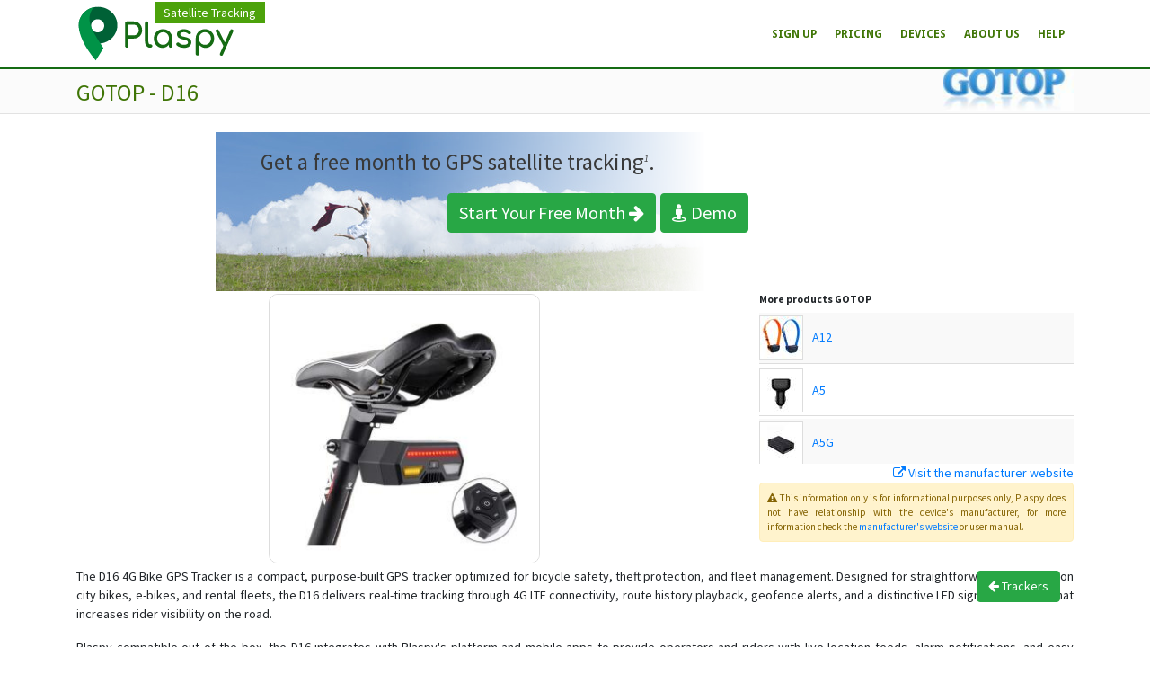

--- FILE ---
content_type: text/html; charset=utf-8
request_url: https://www.plaspy.com/Devices/Trackers/GOTOP/D16
body_size: 14427
content:
<!DOCTYPE html>
<html lang="en">
<head>
        <script>(function(w,d,s,l,i){w[l]=w[l]||[];w[l].push({'gtm.start':new Date().getTime(),event:'gtm.js'});var f=d.getElementsByTagName(s)[0],j=d.createElement(s),dl=l!='dataLayer'?'&l='+l:'';j.async=true;j.src='https://www.googletagmanager.com/gtm.js?id='+i+dl;f.parentNode.insertBefore(j,f);})(window,document,'script','dataLayer','GTM-PNNRS44M');</script>
    <title>GOTOP - D16 - Plaspy</title>
    <meta http-equiv="Content-Type" content="text/html; charset=utf-8" />
    <meta name="viewport" content="width=device-width, initial-scale=1.0" />
    <meta name="author" content="Plaspy" />
        <link rel="apple-touch-icon" sizes="180x180" href="/favicons/apple-touch-icon.png" />
<link rel="icon" href="/favicons/favicon.svg" type="image/svg+xml" />
<link rel="icon" type="image/png" href="/favicons/favicon-32x32.png" sizes="32x32" />
<link rel="icon" type="image/png" href="/favicons/favicon-16x16.png" sizes="16x16" />
    <link rel="manifest" href="/favicons/manifest.json" />
<link rel="mask-icon" href="/favicons/safari-pinned-tab.svg" color="#5bbad5" />
<meta name="theme-color" content="#ffffff" />
    <meta property="og:title" content="GOTOP - D16 - Plaspy, Seguimiento Satelital" />
    <meta property="og:image" content="https://www.plaspy.com/favicons/apple-touch-icon.png" />

    
        <link rel="alternate" href="https://www.plaspy.com/Devices/Trackers/GOTOP/D16?lang=en" hreflang="en" />
        <link rel="alternate" href="https://www.plaspy.com/Devices/Trackers/GOTOP/D16?lang=es" hreflang="es" />
    <link rel="alternate" href="https://www.plaspy.com/Devices/Trackers/GOTOP/D16" hreflang="x-default" />
    <link rel="canonical" href="https://www.plaspy.com/Devices/Trackers/GOTOP/D16?lang=en" />


    <link href="https://fonts.googleapis.com/css?family=Open+Sans:300italic,400italic,600italic,700italic,800italic,400,300,600,700,800" rel="preload" as="style" onload="this.rel='stylesheet'" />
    <link href="https://fonts.googleapis.com/css?family=Droid+Sans:400,700" rel="preload" as="style" onload="this.rel='stylesheet'" />
    <link href="https://fonts.googleapis.com/css?family=Raleway:400,200,300,100,600" rel="preload" as="style" onload="this.rel='stylesheet'" />
    <link href="https://fonts.googleapis.com/css?family=Source+Sans+Pro:200,300,400,600,700,900,200italic,300italic,400italic,600italic,700italic,900italic" rel="preload" as="style" onload="this.rel='stylesheet'" />
    <link href="https://netdna.bootstrapcdn.com/font-awesome/4.7.0/css/font-awesome.min.css" rel="preload" as="style" onload="this.rel='stylesheet'" />

    <link href="https://s.trackservers.net/css/ml.min.css?v=251217142520" rel="stylesheet" />
    <script type="text/javascript" src="https://ajax.googleapis.com/ajax/libs/jquery/1.10.1/jquery.min.js"></script>
    <script defer type="text/javascript" src="https://ajax.googleapis.com/ajax/libs/angularjs/1.8.2/angular.min.js"></script>
    <script crossorigin="anonymous" defer="" src="https://s.trackservers.net/js/ml.min.js?v=2512114634"></script>
    <script>var rootPath = "/"; var cdnRootPath = "https://s.trackservers.net/";</script>
    
    <link href="https://s.trackservers.net/css/controller/trackers.css?v=25121712570" rel="stylesheet" />
    <link href="https://s.trackservers.net/lib/intl-tel-input-master/build/css/intlTelInput.css?v=251117194232" rel="stylesheet" />

</head>
<body>
        <noscript><iframe src="https://www.googletagmanager.com/ns.html?id=GTM-PNNRS44M" height="0" width="0" style="display:none;visibility:hidden"></iframe></noscript>
    <div id="loading" asp-translate>Loading...</div>
    <nav class="navbar navbar-default fixed-top navbar-expand-md" role="navigation">
        <div class="container">
            <!-- Brand and toggle get grouped for better mobile display -->
            <div class="navbar-header">
                        <div id="menubar">
                            <ul id="list-nav">
                                <li><a href="/" asp-translate>Satellite Tracking</a></li>
                            </ul>
                        </div>
                    <a title="Home" href="/" class="logo-container"><img alt="Plaspy" class="logo" src="https://s.trackservers.net/img/logo.svg" /></a>
            </div>

                <!-- Brand and toggle get grouped for better mobile display -->
                <button class="navbar-toggler" type="button" data-toggle="collapse" data-target="#user-navbar" aria-controls="user-navbar" aria-expanded="false" aria-label="Toggle navigation">
                    <i class="fa fa-bars"></i>
                </button>
                <!-- Collect the nav links, forms, and other content for toggling -->
                <div class="collapse navbar-collapse" id="user-navbar">
                    <ul class="nav navbar-nav ml-auto" id="menu">
                            <li><a href="/SignUp" asp-translate>Sign Up</a></li>
                            <li class="dropdown">
                                <a href="/Features/Pricing" data-toggle="dropdown" role="button" class="dropdown-toggle"><span asp-translate>Pricing</span><b class="caret"></b></a>
                                <ul class="dropdown-menu">
                                    <li><a class="dropdown-item" href="/Features/Pricing" asp-translate>Pricing</a></li>
                                    <li><a class="dropdown-item" href="/Features/Index" asp-translate>Features</a></li>
                                </ul>
                            </li>
                        <li class="dropdown">
                            <a href="/Devices/Trackers" data-toggle="dropdown" class="dropdown-toggle"><span asp-translate>Devices</span><b class="caret"></b></a>
                            <ul class="dropdown-menu">
                                    <li><a class="dropdown-item" href="/Devices/Phones" asp-translate>Cell Phones</a></li>
                                <li><a class="dropdown-item" href="/Devices/Trackers" asp-translate>Trackers</a></li>
                            </ul>
                        </li>
                            <li class="dropdown">
                                <a href="/TP/WhoWeAre" data-toggle="dropdown" role="button" class="dropdown-toggle">
                                    <span asp-translate>About Us</span><b class="caret"></b>
                                </a>
                                <ul class="dropdown-menu">
                                    <li><a class="dropdown-item" href="/TP/WhoWeAre" asp-translate>Who We Are</a></li>
                                    <li><a class="dropdown-item" href="/TP/WhatWeDo" asp-translate>What We Do</a></li>
                                    <li><a class="dropdown-item" href="/TP/SuccessStories" asp-translate>Success Stories</a></li>
                                    <li><a class="dropdown-item" href="/ContactUs" asp-translate>Contact Us</a></li>
                                </ul>
                            </li>
                        <li class="dropdown">
                            <a href="/Help" class="dropdown-toggle" data-toggle="dropdown"><span asp-translate>Help</span><b class="caret"></b></a>
                            <ul class="dropdown-menu">
                                <li><a class="dropdown-item" href="/Help" asp-translate>Help</a></li>
                                    <li><a class="dropdown-item" href="/FAQ" asp-translate>FAQ</a></li>
                            </ul>
                        </li>
                    </ul>
                </div>
                <!-- /.navbar-collapse -->
        </div>
    </nav>
    <div class="page-title">
        <div class="container">
            <h1>GOTOP - D16</h1>
            
    <ul class="breadcrumb pull-right">
        <li>
            <a href="/Devices/Trackers/GOTOP"><img alt="GOTOP" class="brand-logo" data-src="" src="https://s.trackservers.net/r/Trackers/GOTOP/logo.jpg" /></a>
        </li>
    </ul>

        </div>
    </div>

    <div class="content">
        
        <div class="container"><div class="row mb-5">
    <div class="col-md-12">
        
            <div class="row text-center subscription">
        <div class="col-md-12">
            <div class="banner-mes">
                <p class="texto"><span asp-translate>Get a free month to GPS satellite tracking</span><i class="super">1</i>.</p>
                <p class="boton">
                    <a href="/SignUp" class="btn btn-success comenzar"><span asp-translate>Start Your Free Month</span> <i class="fa fa-arrow-right"></i></a>
                        <a href="/Index/Demo" onclick="document.cookie='otz='+ -(new Date()).getTimezoneOffset();" class="btn btn-success comenzar animated bounceIn"><i class="fa fa-street-view"></i> <span asp-translate>Demo</span></a>
                </p>
            </div>
        </div>
    </div>

        <div class="row">
            <div class="col-sm-6 col-lg-8">
                <div class="product-image-tracker-container">
                    <img alt="D16" class="product-image-tracker" data-src="" src="https://s.trackservers.net/r/Trackers/gotop/d16/tracker.jpg" />
                </div>
            </div>
            <div class="col-sm-6 col-lg-4">
                <div class="tracker-info tracker-info-max-height">
                    <div class="related-products-title">
                        <h5><span asp-translate>More products</span> GOTOP</h5>
                    </div>
                    <div class="related-products">
                            <div class="related-product-item">
                                <a href="/Devices/Trackers/GOTOP/A12"><img alt="A12" class="related-product-image" data-src="" loading="lazy" src="https://s.trackservers.net/r/Trackers/Gotop/A12/logo..jpg?mw=48&mh=48" /></a>
                                <a href="/Devices/Trackers/GOTOP/A12">A12</a>
                            </div>
                            <div class="related-product-item">
                                <a href="/Devices/Trackers/GOTOP/A5"><img alt="A5" class="related-product-image" data-src="" loading="lazy" src="https://s.trackservers.net/r/Trackers/Gotop/A5/logo..jpg?mw=48&mh=48" /></a>
                                <a href="/Devices/Trackers/GOTOP/A5">A5</a>
                            </div>
                            <div class="related-product-item">
                                <a href="/Devices/Trackers/GOTOP/A5G"><img alt="A5G" class="related-product-image" data-src="" loading="lazy" src="https://s.trackservers.net/r/Trackers/gotop/a5g/tracker.jpg?mw=48&mh=48" /></a>
                                <a href="/Devices/Trackers/GOTOP/A5G">A5G</a>
                            </div>
                            <div class="related-product-item">
                                <a href="/Devices/Trackers/GOTOP/C720"><img alt="C720" class="related-product-image" data-src="" loading="lazy" src="https://s.trackservers.net/r/Trackers/gotop/c720/tracker.jpg?mw=48&mh=48" /></a>
                                <a href="/Devices/Trackers/GOTOP/C720">C720</a>
                            </div>
                            <div class="related-product-item">
                                <a href="/Devices/Trackers/GOTOP/C750"><img alt="C750" class="related-product-image" data-src="" loading="lazy" src="https://s.trackservers.net/r/Trackers/gotop/c750/tracker.jpg?mw=48&mh=48" /></a>
                                <a href="/Devices/Trackers/GOTOP/C750">C750</a>
                            </div>
                            <div class="related-product-item">
                                <a href="/Devices/Trackers/GOTOP/C780"><img alt="C780" class="related-product-image" data-src="" loading="lazy" src="https://s.trackservers.net/r/Trackers/gotop/c780/tracker.jpg?mw=48&mh=48" /></a>
                                <a href="/Devices/Trackers/GOTOP/C780">C780</a>
                            </div>
                            <div class="related-product-item">
                                <a href="/Devices/Trackers/GOTOP/C790"><img alt="C790" class="related-product-image" data-src="" loading="lazy" src="https://s.trackservers.net/r/Trackers/Gotop/C790/logo..jpg?mw=48&mh=48" /></a>
                                <a href="/Devices/Trackers/GOTOP/C790">C790</a>
                            </div>
                            <div class="related-product-item">
                                <a href="/Devices/Trackers/GOTOP/C790-Y"><img alt="C790-Y" class="related-product-image" data-src="" loading="lazy" src="https://s.trackservers.net/r/Trackers/gotop/c790y/tracker.jpg?mw=48&mh=48" /></a>
                                <a href="/Devices/Trackers/GOTOP/C790-Y">C790-Y</a>
                            </div>
                            <div class="related-product-item">
                                <a href="/Devices/Trackers/GOTOP/D02"><img alt="D02" class="related-product-image" data-src="" loading="lazy" src="https://s.trackservers.net/r/Trackers/Gotop/D02/logo..jpg?mw=48&mh=48" /></a>
                                <a href="/Devices/Trackers/GOTOP/D02">D02</a>
                            </div>
                            <div class="related-product-item">
                                <a href="/Devices/Trackers/GOTOP/D05"><img alt="D05" class="related-product-image" data-src="" loading="lazy" src="https://s.trackservers.net/r/Trackers/gotop/d05/tracker.jpg?mw=48&mh=48" /></a>
                                <a href="/Devices/Trackers/GOTOP/D05">D05</a>
                            </div>
                            <div class="related-product-item">
                                <a href="/Devices/Trackers/GOTOP/D06"><img alt="D06" class="related-product-image" data-src="" loading="lazy" src="https://s.trackservers.net/r/Trackers/Gotop/D06/logo..jpg?mw=48&mh=48" /></a>
                                <a href="/Devices/Trackers/GOTOP/D06">D06</a>
                            </div>
                            <div class="related-product-item">
                                <a href="/Devices/Trackers/GOTOP/D06-4G"><img alt="D06-4G" class="related-product-image" data-src="" loading="lazy" src="https://s.trackservers.net/r/Trackers/gotop/d064g/tracker.jpg?mw=48&mh=48" /></a>
                                <a href="/Devices/Trackers/GOTOP/D06-4G">D06-4G</a>
                            </div>
                            <div class="related-product-item">
                                <a href="/Devices/Trackers/GOTOP/D08"><img alt="D08" class="related-product-image" data-src="" loading="lazy" src="https://s.trackservers.net/r/Trackers/Gotop/D08/logo..jpg?mw=48&mh=48" /></a>
                                <a href="/Devices/Trackers/GOTOP/D08">D08</a>
                            </div>
                            <div class="related-product-item">
                                <a href="/Devices/Trackers/GOTOP/D08-4G"><img alt="D08-4G" class="related-product-image" data-src="" loading="lazy" src="https://s.trackservers.net/r/Trackers/gotop/d084g/tracker.jpg?mw=48&mh=48" /></a>
                                <a href="/Devices/Trackers/GOTOP/D08-4G">D08-4G</a>
                            </div>
                            <div class="related-product-item">
                                <a href="/Devices/Trackers/GOTOP/D09"><img alt="D09" class="related-product-image" data-src="" loading="lazy" src="https://s.trackservers.net/r/Trackers/gotop/d09/tracker.jpg?mw=48&mh=48" /></a>
                                <a href="/Devices/Trackers/GOTOP/D09">D09</a>
                            </div>
                            <div class="related-product-item">
                                <a href="/Devices/Trackers/GOTOP/D10"><img alt="D10" class="related-product-image" data-src="" loading="lazy" src="https://s.trackservers.net/r/Trackers/gotop/d10/tracker.jpg?mw=48&mh=48" /></a>
                                <a href="/Devices/Trackers/GOTOP/D10">D10</a>
                            </div>
                            <div class="related-product-item">
                                <a href="/Devices/Trackers/GOTOP/D22"><img alt="D22" class="related-product-image" data-src="" loading="lazy" src="https://s.trackservers.net/r/Trackers/Gotop/D22/logo..jpg?mw=48&mh=48" /></a>
                                <a href="/Devices/Trackers/GOTOP/D22">D22</a>
                            </div>
                            <div class="related-product-item">
                                <a href="/Devices/Trackers/GOTOP/D22-4G"><img alt="D22-4G" class="related-product-image" data-src="" loading="lazy" src="https://s.trackservers.net/r/Trackers/gotop/d224g/tracker.jpg?mw=48&mh=48" /></a>
                                <a href="/Devices/Trackers/GOTOP/D22-4G">D22-4G</a>
                            </div>
                            <div class="related-product-item">
                                <a href="/Devices/Trackers/GOTOP/D26"><img alt="D26" class="related-product-image" data-src="" loading="lazy" src="https://s.trackservers.net/r/Trackers/gotop/d26/tracker.jpg?mw=48&mh=48" /></a>
                                <a href="/Devices/Trackers/GOTOP/D26">D26</a>
                            </div>
                            <div class="related-product-item">
                                <a href="/Devices/Trackers/GOTOP/D50"><img alt="D50" class="related-product-image" data-src="" loading="lazy" src="https://s.trackservers.net/r/Trackers/gotop/d50/tracker.jpg?mw=48&mh=48" /></a>
                                <a href="/Devices/Trackers/GOTOP/D50">D50</a>
                            </div>
                            <div class="related-product-item">
                                <a href="/Devices/Trackers/GOTOP/G01"><img alt="G01" class="related-product-image" data-src="" loading="lazy" src="https://s.trackservers.net/r/Trackers/gotop/g01/tracker.jpg?mw=48&mh=48" /></a>
                                <a href="/Devices/Trackers/GOTOP/G01">G01</a>
                            </div>
                            <div class="related-product-item">
                                <a href="/Devices/Trackers/GOTOP/G01-4G"><img alt="G01-4G" class="related-product-image" data-src="" loading="lazy" src="https://s.trackservers.net/r/Trackers/gotop/g014g/tracker.jpg?mw=48&mh=48" /></a>
                                <a href="/Devices/Trackers/GOTOP/G01-4G">G01-4G</a>
                            </div>
                            <div class="related-product-item">
                                <a href="/Devices/Trackers/GOTOP/G02"><img alt="G02" class="related-product-image" data-src="" loading="lazy" src="https://s.trackservers.net/r/Trackers/Gotop/G02/logo..jpg?mw=48&mh=48" /></a>
                                <a href="/Devices/Trackers/GOTOP/G02">G02</a>
                            </div>
                            <div class="related-product-item">
                                <a href="/Devices/Trackers/GOTOP/G02-4G"><img alt="G02-4G" class="related-product-image" data-src="" loading="lazy" src="https://s.trackservers.net/r/Trackers/gotop/g024g/tracker.jpg?mw=48&mh=48" /></a>
                                <a href="/Devices/Trackers/GOTOP/G02-4G">G02-4G</a>
                            </div>
                            <div class="related-product-item">
                                <a href="/Devices/Trackers/GOTOP/G033"><img alt="G033" class="related-product-image" data-src="" loading="lazy" src="https://s.trackservers.net/r/Trackers/gotop/g033/tracker.jpg?mw=48&mh=48" /></a>
                                <a href="/Devices/Trackers/GOTOP/G033">G033</a>
                            </div>
                            <div class="related-product-item">
                                <a href="/Devices/Trackers/GOTOP/G06B"><img alt="G06B" class="related-product-image" data-src="" loading="lazy" src="https://s.trackservers.net/r/Trackers/Gotop/G06B/logo..png?mw=48&mh=48" /></a>
                                <a href="/Devices/Trackers/GOTOP/G06B">G06B</a>
                            </div>
                            <div class="related-product-item">
                                <a href="/Devices/Trackers/GOTOP/G07"><img alt="G07" class="related-product-image" data-src="" loading="lazy" src="https://s.trackservers.net/r/Trackers/gotop/g07/tracker.jpg?mw=48&mh=48" /></a>
                                <a href="/Devices/Trackers/GOTOP/G07">G07</a>
                            </div>
                            <div class="related-product-item">
                                <a href="/Devices/Trackers/GOTOP/G07E"><img alt="G07E" class="related-product-image" data-src="" loading="lazy" src="https://s.trackservers.net/r/Trackers/gotop/g07e/tracker.jpg?mw=48&mh=48" /></a>
                                <a href="/Devices/Trackers/GOTOP/G07E">G07E</a>
                            </div>
                            <div class="related-product-item">
                                <a href="/Devices/Trackers/GOTOP/G08"><img alt="G08" class="related-product-image" data-src="" loading="lazy" src="https://s.trackservers.net/r/Trackers/gotop/g08/tracker.jpg?mw=48&mh=48" /></a>
                                <a href="/Devices/Trackers/GOTOP/G08">G08</a>
                            </div>
                            <div class="related-product-item">
                                <a href="/Devices/Trackers/GOTOP/G08-4G"><img alt="G08-4G" class="related-product-image" data-src="" loading="lazy" src="https://s.trackservers.net/r/Trackers/gotop/g084g/tracker.png?mw=48&mh=48" /></a>
                                <a href="/Devices/Trackers/GOTOP/G08-4G">G08-4G</a>
                            </div>
                            <div class="related-product-item">
                                <a href="/Devices/Trackers/GOTOP/G11B"><img alt="G11B" class="related-product-image" data-src="" loading="lazy" src="https://s.trackservers.net/r/Trackers/gotop/g11b/tracker.jpg?mw=48&mh=48" /></a>
                                <a href="/Devices/Trackers/GOTOP/G11B">G11B</a>
                            </div>
                            <div class="related-product-item">
                                <a href="/Devices/Trackers/GOTOP/G20"><img alt="G20" class="related-product-image" data-src="" loading="lazy" src="https://s.trackservers.net/r/Trackers/Gotop/G20/logo..jpg?mw=48&mh=48" /></a>
                                <a href="/Devices/Trackers/GOTOP/G20">G20</a>
                            </div>
                            <div class="related-product-item">
                                <a href="/Devices/Trackers/GOTOP/G23"><img alt="G23" class="related-product-image" data-src="" loading="lazy" src="https://s.trackservers.net/r/Trackers/gotop/g23/tracker.jpg?mw=48&mh=48" /></a>
                                <a href="/Devices/Trackers/GOTOP/G23">G23</a>
                            </div>
                            <div class="related-product-item">
                                <a href="/Devices/Trackers/GOTOP/G23D"><img alt="G23D" class="related-product-image" data-src="" loading="lazy" src="https://s.trackservers.net/r/Trackers/Gotop/G23D/logo..jpg?mw=48&mh=48" /></a>
                                <a href="/Devices/Trackers/GOTOP/G23D">G23D</a>
                            </div>
                            <div class="related-product-item">
                                <a href="/Devices/Trackers/GOTOP/G23N"><img alt="G23N" class="related-product-image" data-src="" loading="lazy" src="https://s.trackservers.net/r/Trackers/gotop/g23n/tracker.jpg?mw=48&mh=48" /></a>
                                <a href="/Devices/Trackers/GOTOP/G23N">G23N</a>
                            </div>
                            <div class="related-product-item">
                                <a href="/Devices/Trackers/GOTOP/G25"><img alt="G25" class="related-product-image" data-src="" loading="lazy" src="https://s.trackservers.net/r/Trackers/Gotop/G25/logo..png?mw=48&mh=48" /></a>
                                <a href="/Devices/Trackers/GOTOP/G25">G25</a>
                            </div>
                            <div class="related-product-item">
                                <a href="/Devices/Trackers/GOTOP/G25C"><img alt="G25C" class="related-product-image" data-src="" loading="lazy" src="https://s.trackservers.net/r/Trackers/Gotop/G25C/logo..jpg?mw=48&mh=48" /></a>
                                <a href="/Devices/Trackers/GOTOP/G25C">G25C</a>
                            </div>
                            <div class="related-product-item">
                                <a href="/Devices/Trackers/GOTOP/G25C-4G"><img alt="G25C-4G" class="related-product-image" data-src="" loading="lazy" src="https://s.trackservers.net/r/Trackers/gotop/g25c4g/tracker.jpg?mw=48&mh=48" /></a>
                                <a href="/Devices/Trackers/GOTOP/G25C-4G">G25C-4G</a>
                            </div>
                            <div class="related-product-item">
                                <a href="/Devices/Trackers/GOTOP/G30B"><img alt="G30B" class="related-product-image" data-src="" loading="lazy" src="https://s.trackservers.net/r/Trackers/gotop/g30b/tracker.jpg?mw=48&mh=48" /></a>
                                <a href="/Devices/Trackers/GOTOP/G30B">G30B</a>
                            </div>
                            <div class="related-product-item">
                                <a href="/Devices/Trackers/GOTOP/G32"><img alt="G32" class="related-product-image" data-src="" loading="lazy" src="https://s.trackservers.net/r/Trackers/gotop/g32/tracker.jpg?mw=48&mh=48" /></a>
                                <a href="/Devices/Trackers/GOTOP/G32">G32</a>
                            </div>
                            <div class="related-product-item">
                                <a href="/Devices/Trackers/GOTOP/G35"><img alt="G35" class="related-product-image" data-src="" loading="lazy" src="https://s.trackservers.net/r/Trackers/gotop/g35/tracker.png?mw=48&mh=48" /></a>
                                <a href="/Devices/Trackers/GOTOP/G35">G35</a>
                            </div>
                            <div class="related-product-item">
                                <a href="/Devices/Trackers/GOTOP/G36"><img alt="G36" class="related-product-image" data-src="" loading="lazy" src="https://s.trackservers.net/r/Trackers/gotop/g36/tracker.png?mw=48&mh=48" /></a>
                                <a href="/Devices/Trackers/GOTOP/G36">G36</a>
                            </div>
                            <div class="related-product-item">
                                <a href="/Devices/Trackers/GOTOP/G59"><img alt="G59" class="related-product-image" data-src="" loading="lazy" src="https://s.trackservers.net/r/Trackers/gotop/g59/tracker.png?mw=48&mh=48" /></a>
                                <a href="/Devices/Trackers/GOTOP/G59">G59</a>
                            </div>
                            <div class="related-product-item">
                                <a href="/Devices/Trackers/GOTOP/G60"><img alt="G60" class="related-product-image" data-src="" loading="lazy" src="https://s.trackservers.net/r/Trackers/gotop/g60/tracker.jpg?mw=48&mh=48" /></a>
                                <a href="/Devices/Trackers/GOTOP/G60">G60</a>
                            </div>
                            <div class="related-product-item">
                                <a href="/Devices/Trackers/GOTOP/G909"><img alt="G909" class="related-product-image" data-src="" loading="lazy" src="https://s.trackservers.net/r/Trackers/Gotop/G909/logo..jpg?mw=48&mh=48" /></a>
                                <a href="/Devices/Trackers/GOTOP/G909">G909</a>
                            </div>
                            <div class="related-product-item">
                                <a href="/Devices/Trackers/GOTOP/G909-4G"><img alt="G909-4G" class="related-product-image" data-src="" loading="lazy" src="https://s.trackservers.net/r/Trackers/gotop/g9094g/tracker.jpg?mw=48&mh=48" /></a>
                                <a href="/Devices/Trackers/GOTOP/G909-4G">G909-4G</a>
                            </div>
                            <div class="related-product-item">
                                <a href="/Devices/Trackers/GOTOP/GV3"><img alt="GV3" class="related-product-image" data-src="" loading="lazy" src="https://s.trackservers.net/r/Trackers/gotop/gv3/tracker.png?mw=48&mh=48" /></a>
                                <a href="/Devices/Trackers/GOTOP/GV3">GV3</a>
                            </div>
                            <div class="related-product-item">
                                <a href="/Devices/Trackers/GOTOP/GV6"><img alt="GV6" class="related-product-image" data-src="" loading="lazy" src="https://s.trackservers.net/r/Trackers/gotop/gv6/tracker.png?mw=48&mh=48" /></a>
                                <a href="/Devices/Trackers/GOTOP/GV6">GV6</a>
                            </div>
                            <div class="related-product-item">
                                <a href="/Devices/Trackers/GOTOP/GX6"><img alt="GX6" class="related-product-image" data-src="" loading="lazy" src="https://s.trackservers.net/r/Trackers/Gotop/GX6/logo..jpg?mw=48&mh=48" /></a>
                                <a href="/Devices/Trackers/GOTOP/GX6">GX6</a>
                            </div>
                            <div class="related-product-item">
                                <a href="/Devices/Trackers/GOTOP/GX6-4G"><img alt="GX6-4G" class="related-product-image" data-src="" loading="lazy" src="https://s.trackservers.net/r/Trackers/gotop/gx64g/tracker.jpg?mw=48&mh=48" /></a>
                                <a href="/Devices/Trackers/GOTOP/GX6-4G">GX6-4G</a>
                            </div>
                            <div class="related-product-item">
                                <a href="/Devices/Trackers/GOTOP/L08P"><img alt="L08P" class="related-product-image" data-src="" loading="lazy" src="https://s.trackservers.net/r/Trackers/gotop/l08p/tracker.jpg?mw=48&mh=48" /></a>
                                <a href="/Devices/Trackers/GOTOP/L08P">L08P</a>
                            </div>
                            <div class="related-product-item">
                                <a href="/Devices/Trackers/GOTOP/L15"><img alt="L15" class="related-product-image" data-src="" loading="lazy" src="https://s.trackservers.net/r/Trackers/gotop/l15/tracker.jpg?mw=48&mh=48" /></a>
                                <a href="/Devices/Trackers/GOTOP/L15">L15</a>
                            </div>
                            <div class="related-product-item">
                                <a href="/Devices/Trackers/GOTOP/L16"><img alt="L16" class="related-product-image" data-src="" loading="lazy" src="https://s.trackservers.net/r/Trackers/gotop/l16/tracker.jpg?mw=48&mh=48" /></a>
                                <a href="/Devices/Trackers/GOTOP/L16">L16</a>
                            </div>
                            <div class="related-product-item">
                                <a href="/Devices/Trackers/GOTOP/L16 PRO"><img alt="L16 PRO" class="related-product-image" data-src="" loading="lazy" src="https://s.trackservers.net/r/Trackers/gotop/l16_pro/tracker.jpg?mw=48&mh=48" /></a>
                                <a href="/Devices/Trackers/GOTOP/L16 PRO">L16 PRO</a>
                            </div>
                            <div class="related-product-item">
                                <a href="/Devices/Trackers/GOTOP/L17"><img alt="L17" class="related-product-image" data-src="" loading="lazy" src="https://s.trackservers.net/r/Trackers/gotop/l17/tracker.jpg?mw=48&mh=48" /></a>
                                <a href="/Devices/Trackers/GOTOP/L17">L17</a>
                            </div>
                            <div class="related-product-item">
                                <a href="/Devices/Trackers/GOTOP/L17 PRO"><img alt="L17 PRO" class="related-product-image" data-src="" loading="lazy" src="https://s.trackservers.net/r/Trackers/gotop/l17_pro/tracker.jpg?mw=48&mh=48" /></a>
                                <a href="/Devices/Trackers/GOTOP/L17 PRO">L17 PRO</a>
                            </div>
                            <div class="related-product-item">
                                <a href="/Devices/Trackers/GOTOP/L18"><img alt="L18" class="related-product-image" data-src="" loading="lazy" src="https://s.trackservers.net/r/Trackers/gotop/l18/tracker.jpg?mw=48&mh=48" /></a>
                                <a href="/Devices/Trackers/GOTOP/L18">L18</a>
                            </div>
                            <div class="related-product-item">
                                <a href="/Devices/Trackers/GOTOP/Q1"><img alt="Q1" class="related-product-image" data-src="" loading="lazy" src="https://s.trackservers.net/r/Trackers/Gotop/Q1/logo..jpg?mw=48&mh=48" /></a>
                                <a href="/Devices/Trackers/GOTOP/Q1">Q1</a>
                            </div>
                            <div class="related-product-item">
                                <a href="/Devices/Trackers/GOTOP/Q10"><img alt="Q10" class="related-product-image" data-src="" loading="lazy" src="https://s.trackservers.net/r/Trackers/gotop/q10/tracker.jpg?mw=48&mh=48" /></a>
                                <a href="/Devices/Trackers/GOTOP/Q10">Q10</a>
                            </div>
                            <div class="related-product-item">
                                <a href="/Devices/Trackers/GOTOP/Q20"><img alt="Q20" class="related-product-image" data-src="" loading="lazy" src="https://s.trackservers.net/r/Trackers/gotop/q20/tracker.jpg?mw=48&mh=48" /></a>
                                <a href="/Devices/Trackers/GOTOP/Q20">Q20</a>
                            </div>
                            <div class="related-product-item">
                                <a href="/Devices/Trackers/GOTOP/R18"><img alt="R18" class="related-product-image" data-src="" loading="lazy" src="https://s.trackservers.net/r/Trackers/gotop/r18/tracker.jpg?mw=48&mh=48" /></a>
                                <a href="/Devices/Trackers/GOTOP/R18">R18</a>
                            </div>
                            <div class="related-product-item">
                                <a href="/Devices/Trackers/GOTOP/S7"><img alt="S7" class="related-product-image" data-src="" loading="lazy" src="https://s.trackservers.net/r/Trackers/gotop/s7/tracker.png?mw=48&mh=48" /></a>
                                <a href="/Devices/Trackers/GOTOP/S7">S7</a>
                            </div>
                            <div class="related-product-item">
                                <a href="/Devices/Trackers/GOTOP/T0500"><img alt="T0500" class="related-product-image" data-src="" loading="lazy" src="https://s.trackservers.net/r/Trackers/gotop/t0500/tracker.jpg?mw=48&mh=48" /></a>
                                <a href="/Devices/Trackers/GOTOP/T0500">T0500</a>
                            </div>
                            <div class="related-product-item">
                                <a href="/Devices/Trackers/GOTOP/T1600"><img alt="T1600" class="related-product-image" data-src="" loading="lazy" src="https://s.trackservers.net/r/Trackers/gotop/t1600/tracker.jpg?mw=48&mh=48" /></a>
                                <a href="/Devices/Trackers/GOTOP/T1600">T1600</a>
                            </div>
                            <div class="related-product-item">
                                <a href="/Devices/Trackers/GOTOP/TE-200"><img alt="TE-200" class="related-product-image" data-src="" loading="lazy" src="https://s.trackservers.net/r/Trackers/gotop/te200/tracker.jpg?mw=48&mh=48" /></a>
                                <a href="/Devices/Trackers/GOTOP/TE-200">TE-200</a>
                            </div>
                            <div class="related-product-item">
                                <a href="/Devices/Trackers/GOTOP/TE-207"><img alt="TE-207" class="related-product-image" data-src="" loading="lazy" src="https://s.trackservers.net/r/Trackers/GOTOP/TE-207/logo.jpg?mw=48&mh=48" /></a>
                                <a href="/Devices/Trackers/GOTOP/TE-207">TE-207</a>
                            </div>
                            <div class="related-product-item">
                                <a href="/Devices/Trackers/GOTOP/TE-207S"><img alt="TE-207S" class="related-product-image" data-src="" loading="lazy" src="https://s.trackservers.net/r/Trackers/gotop/te207s/tracker.png?mw=48&mh=48" /></a>
                                <a href="/Devices/Trackers/GOTOP/TE-207S">TE-207S</a>
                            </div>
                            <div class="related-product-item">
                                <a href="/Devices/Trackers/GOTOP/TK-100"><img alt="TK-100" class="related-product-image" data-src="" loading="lazy" src="https://s.trackservers.net/r/Trackers/GOTOP/TK-100/logo.jpg?mw=48&mh=48" /></a>
                                <a href="/Devices/Trackers/GOTOP/TK-100">TK-100</a>
                            </div>
                            <div class="related-product-item">
                                <a href="/Devices/Trackers/GOTOP/TK-120"><img alt="TK-120" class="related-product-image" data-src="" loading="lazy" src="https://s.trackservers.net/r/Trackers/GOTOP/TK-120/logo.jpg?mw=48&mh=48" /></a>
                                <a href="/Devices/Trackers/GOTOP/TK-120">TK-120</a>
                            </div>
                            <div class="related-product-item">
                                <a href="/Devices/Trackers/GOTOP/TK-206"><img alt="TK-206" class="related-product-image" data-src="" loading="lazy" src="https://s.trackservers.net/r/Trackers/gotop/tk206/tracker.jpg?mw=48&mh=48" /></a>
                                <a href="/Devices/Trackers/GOTOP/TK-206">TK-206</a>
                            </div>
                            <div class="related-product-item">
                                <a href="/Devices/Trackers/GOTOP/TK-208"><img alt="TK-208" class="related-product-image" data-src="" loading="lazy" src="https://s.trackservers.net/r/Trackers/GOTOP/TK-208/logo.jpg?mw=48&mh=48" /></a>
                                <a href="/Devices/Trackers/GOTOP/TK-208">TK-208</a>
                            </div>
                            <div class="related-product-item">
                                <a href="/Devices/Trackers/GOTOP/TK-209B"><img alt="TK-209B" class="related-product-image" data-src="" loading="lazy" src="https://s.trackservers.net/r/Trackers/GOTOP/TK-209B/logo.jpg?mw=48&mh=48" /></a>
                                <a href="/Devices/Trackers/GOTOP/TK-209B">TK-209B</a>
                            </div>
                            <div class="related-product-item">
                                <a href="/Devices/Trackers/GOTOP/TL-201"><img alt="TL-201" class="related-product-image" data-src="" loading="lazy" src="https://s.trackservers.net/r/Trackers/GOTOP/TL-201/logo.jpg?mw=48&mh=48" /></a>
                                <a href="/Devices/Trackers/GOTOP/TL-201">TL-201</a>
                            </div>
                            <div class="related-product-item">
                                <a href="/Devices/Trackers/GOTOP/TL-206"><img alt="TL-206" class="related-product-image" data-src="" loading="lazy" src="https://s.trackservers.net/r/Trackers/GOTOP/TL-206/logo.jpg?mw=48&mh=48" /></a>
                                <a href="/Devices/Trackers/GOTOP/TL-206">TL-206</a>
                            </div>
                            <div class="related-product-item">
                                <a href="/Devices/Trackers/GOTOP/TL-216"><img alt="TL-216" class="related-product-image" data-src="" loading="lazy" src="https://s.trackservers.net/r/Trackers/GOTOP/TL-216/logo.jpg?mw=48&mh=48" /></a>
                                <a href="/Devices/Trackers/GOTOP/TL-216">TL-216</a>
                            </div>
                            <div class="related-product-item">
                                <a href="/Devices/Trackers/GOTOP/TV-680"><img alt="TV-680" class="related-product-image" data-src="" loading="lazy" src="https://s.trackservers.net/r/Trackers/GOTOP/TV-680/logo.jpg?mw=48&mh=48" /></a>
                                <a href="/Devices/Trackers/GOTOP/TV-680">TV-680</a>
                            </div>
                            <div class="related-product-item">
                                <a href="/Devices/Trackers/GOTOP/TV-690"><img alt="TV-690" class="related-product-image" data-src="" loading="lazy" src="https://s.trackservers.net/r/Trackers/GOTOP/TV-690/logo.jpg?mw=48&mh=48" /></a>
                                <a href="/Devices/Trackers/GOTOP/TV-690">TV-690</a>
                            </div>
                            <div class="related-product-item">
                                <a href="/Devices/Trackers/GOTOP/VT-106"><img alt="VT-106" class="related-product-image" data-src="" loading="lazy" src="https://s.trackservers.net/r/Trackers/GOTOP/VT-106/logo.jpg?mw=48&mh=48" /></a>
                                <a href="/Devices/Trackers/GOTOP/VT-106">VT-106</a>
                            </div>
                            <div class="related-product-item">
                                <a href="/Devices/Trackers/GOTOP/VT-320"><img alt="VT-320" class="related-product-image" data-src="" loading="lazy" src="https://s.trackservers.net/r/Trackers/GOTOP/VT-320/logo.jpg?mw=48&mh=48" /></a>
                                <a href="/Devices/Trackers/GOTOP/VT-320">VT-320</a>
                            </div>
                            <div class="related-product-item">
                                <a href="/Devices/Trackers/GOTOP/VT-330"><img alt="VT-330" class="related-product-image" data-src="" loading="lazy" src="https://s.trackservers.net/r/Trackers/gotop/vt330/tracker.jpg?mw=48&mh=48" /></a>
                                <a href="/Devices/Trackers/GOTOP/VT-330">VT-330</a>
                            </div>
                            <div class="related-product-item">
                                <a href="/Devices/Trackers/GOTOP/VT-340"><img alt="VT-340" class="related-product-image" data-src="" loading="lazy" src="https://s.trackservers.net/r/Trackers/GOTOP/VT-340/logo.jpg?mw=48&mh=48" /></a>
                                <a href="/Devices/Trackers/GOTOP/VT-340">VT-340</a>
                            </div>
                            <div class="related-product-item">
                                <a href="/Devices/Trackers/GOTOP/VT-350"><img alt="VT-350" class="related-product-image" data-src="" loading="lazy" src="https://s.trackservers.net/r/Trackers/GOTOP/VT-350/logo.jpg?mw=48&mh=48" /></a>
                                <a href="/Devices/Trackers/GOTOP/VT-350">VT-350</a>
                            </div>
                            <div class="related-product-item">
                                <a href="/Devices/Trackers/GOTOP/VT-360"><img alt="VT-360" class="related-product-image" data-src="" loading="lazy" src="https://s.trackservers.net/r/Trackers/GOTOP/VT-360/logo.jpg?mw=48&mh=48" /></a>
                                <a href="/Devices/Trackers/GOTOP/VT-360">VT-360</a>
                            </div>
                            <div class="related-product-item">
                                <a href="/Devices/Trackers/GOTOP/VT-360A"><img alt="VT-360A" class="related-product-image" data-src="" loading="lazy" src="https://s.trackservers.net/r/Trackers/GOTOP/VT-360A/logo.jpg?mw=48&mh=48" /></a>
                                <a href="/Devices/Trackers/GOTOP/VT-360A">VT-360A</a>
                            </div>
                            <div class="related-product-item">
                                <a href="/Devices/Trackers/GOTOP/VT-380"><img alt="VT-380" class="related-product-image" data-src="" loading="lazy" src="https://s.trackservers.net/r/Trackers/gotop/vt380/tracker.jpg?mw=48&mh=48" /></a>
                                <a href="/Devices/Trackers/GOTOP/VT-380">VT-380</a>
                            </div>
                            <div class="related-product-item">
                                <a href="/Devices/Trackers/GOTOP/VT-380A"><img alt="VT-380A" class="related-product-image" data-src="" loading="lazy" src="https://s.trackservers.net/r/Trackers/GOTOP/VT-380A/logo.jpg?mw=48&mh=48" /></a>
                                <a href="/Devices/Trackers/GOTOP/VT-380A">VT-380A</a>
                            </div>
                            <div class="related-product-item">
                                <a href="/Devices/Trackers/GOTOP/VT-390"><img alt="VT-390" class="related-product-image" data-src="" loading="lazy" src="https://s.trackservers.net/r/Trackers/GOTOP/VT-390/logo.jpg?mw=48&mh=48" /></a>
                                <a href="/Devices/Trackers/GOTOP/VT-390">VT-390</a>
                            </div>
                            <div class="related-product-item">
                                <a href="/Devices/Trackers/GOTOP/VT-391"><img alt="VT-391" class="related-product-image" data-src="" loading="lazy" src="https://s.trackservers.net/r/Trackers/GOTOP/VT-391/logo.jpg?mw=48&mh=48" /></a>
                                <a href="/Devices/Trackers/GOTOP/VT-391">VT-391</a>
                            </div>
                            <div class="related-product-item">
                                <a href="/Devices/Trackers/GOTOP/VT-392"><img alt="VT-392" class="related-product-image" data-src="" loading="lazy" src="https://s.trackservers.net/r/Trackers/GOTOP/VT-392/logo.jpg?mw=48&mh=48" /></a>
                                <a href="/Devices/Trackers/GOTOP/VT-392">VT-392</a>
                            </div>
                            <div class="related-product-item">
                                <a href="/Devices/Trackers/GOTOP/VT-393"><img alt="VT-393" class="related-product-image" data-src="" loading="lazy" src="https://s.trackservers.net/r/Trackers/GOTOP/VT-393/logo.jpg?mw=48&mh=48" /></a>
                                <a href="/Devices/Trackers/GOTOP/VT-393">VT-393</a>
                            </div>
                            <div class="related-product-item">
                                <a href="/Devices/Trackers/GOTOP/VT-810"><img alt="VT-810" class="related-product-image" data-src="" loading="lazy" src="https://s.trackservers.net/r/Trackers/GOTOP/VT-810/logo.jpg?mw=48&mh=48" /></a>
                                <a href="/Devices/Trackers/GOTOP/VT-810">VT-810</a>
                            </div>
                            <div class="related-product-item">
                                <a href="/Devices/Trackers/GOTOP/VT360"><img alt="VT360" class="related-product-image" data-src="" loading="lazy" src="https://s.trackservers.net/r/Trackers/gotop/vt360/tracker.jpg?mw=48&mh=48" /></a>
                                <a href="/Devices/Trackers/GOTOP/VT360">VT360</a>
                            </div>
                            <div class="related-product-item">
                                <a href="/Devices/Trackers/GOTOP/W07"><img alt="W07" class="related-product-image" data-src="" loading="lazy" src="https://s.trackservers.net/r/Trackers/gotop/w07/tracker.jpg?mw=48&mh=48" /></a>
                                <a href="/Devices/Trackers/GOTOP/W07">W07</a>
                            </div>
                            <div class="related-product-item">
                                <a href="/Devices/Trackers/GOTOP/W10SA"><img alt="W10SA" class="related-product-image" data-src="" loading="lazy" src="https://s.trackservers.net/r/Trackers/gotop/w10sa/tracker.jpg?mw=48&mh=48" /></a>
                                <a href="/Devices/Trackers/GOTOP/W10SA">W10SA</a>
                            </div>
                    </div>
                    <div>
                        <div class="text-right">
                            <a href="https://www.gotop.cc/" target="_blank"><i class="fa fa-external-link"></i> <span asp-translate>Visit the manufacturer website</span></a>
                        </div>
                        <div style="font-size: 0.8em" class="alert alert-warning text-justify p-2">
                            <i class="fa fa-warning"></i> <span asp-translate>This information only is for informational purposes only</span>, Plaspy <span asp-translate>does not have relationship with the device's manufacturer, for more information check the</span> <a href="https://www.gotop.cc/" target="_blank" asp-translate>manufacturer's website</a> <span asp-translate>or user manual</span>.
                        </div>
                    </div>
                </div>
            </div>
            <div class="col-sm-12 text-justify mt-1">
                <div itemscope itemtype="https://schema.org/Product">
  <p itemprop="description">The D16 4G Bike GPS Tracker is a compact, purpose-built GPS tracker optimized for bicycle safety, theft protection, and fleet management. Designed for straightforward installation on city bikes, e-bikes, and rental fleets, the D16 delivers real-time tracking through 4G LTE connectivity, route history playback, geofence alerts, and a distinctive LED signaling system that increases rider visibility on the road.</p>
  <p>Plaspy compatible out of the box, the D16 integrates with Plaspy's platform and mobile apps to provide operators and riders with live location feeds, alarm notifications, and easy remote control of LED signals. Whether you run a rental-bike operation or want anti-theft coverage for your personal ride, the D16 offers a focused, reliable solution for bicycle telemetry and situational awareness.</p>

  <h2>Key Highlights</h2>
  <ul>
    <li>Plaspy compatible GPS tracker for reliable, real-time tracking and fleet management of bicycles.</li>
    <li>4G LTE connectivity (optional 2G variant) for low-latency position updates and web/mobile integration.</li>
    <li>Integrated LED signaling: red LED strip for braking plus two yellow LEDs for left/right turn indication—improves rider visibility and safety.</li>
    <li>Remote control included to toggle LED indicators and issue remote commands for convenience and safety.</li>
    <li>IPX4-rated waterproof housing protects the unit from splashes and light rain—built for outdoor cycling environments.</li>
    <li>Essential alarms: geofence alarm and low-battery alarm to help prevent theft and enable timely recovery.</li>
    <li>Compact, bicycle-focused form factor and up to approximately one month standby time on the internal battery under typical conditions.</li>
  </ul>

  <h2>How It Works with Plaspy</h2>
  <p>When paired with Plaspy, the D16 sends position and status updates to the Plaspy cloud so you can monitor bikes in real time, review trip history, and receive alarms on web or mobile. Integration is straightforward: Plaspy ingests the device’s 4G location packets, translates them into live map markers and event logs, and triggers notifications for geofence breaches or low battery conditions.</p>
  <ul>
    <li>Real-time location and telemetry updates (position, movement status, battery level).</li>
    <li>Geofence alerts and event logging for rapid notification of unauthorized movement.</li>
    <li>Route history playback for analytics, route optimization, and rental billing reconciliation.</li>
    <li>Remote LED control via Plaspy for signaling (brake and turn indicators) to improve rider safety.</li>
    <li>Low-battery alarm delivered to operators and riders to prompt recharge or device check.</li>
    <li>Web and mobile app integration for fleet management dashboards, live monitoring, and alert rules.</li>
  </ul>

  <h2>Technical Overview</h2>
  <table>
    <tbody>
      <tr><th>Connectivity</th><td>4G LTE (primary); optional 2G version available</td></tr>
      <tr><th>Bands</th><td>Not specified (varies by model/region)</td></tr>
      <tr><th>Power &amp; Battery</th><td>Internal rechargeable battery; approximately one month standby time under typical conditions</td></tr>
      <tr><th>Interfaces</th><td>LED signaling outputs (red brake strip, two yellow turn LEDs); remote control commands for LED toggling</td></tr>
      <tr><th>GNSS</th><td>GPS-based positioning with real-time updates for mapping and history playback</td></tr>
      <tr><th>Bluetooth</th><td>Not specified / no Bluetooth sensors reported in description</td></tr>
      <tr><th>Remote Management</th><td>Web and mobile app integration; remote command support via supplied remote and cloud platform</td></tr>
      <tr><th>Form Factor</th><td>Compact bicycle-mounted tracker in IPX4-rated waterproof enclosure</td></tr>
    </tbody>
  </table>

  <h2>Use Cases</h2>
  <ul>
    <li>Fleet management for rental-bike operations — live tracking, route history, and geofence enforcement to protect assets and bill usage accurately.</li>
    <li>Anti-theft and recovery for personal and shared bicycles — geofence alerts and real-time location to speed up recovery.</li>
    <li>Enhanced rider safety with LED brake and turn indicators controlled remotely or via the tracker for visibility in traffic.</li>
    <li>Route analysis and performance monitoring — historical playback supports operational decisions and rider behavior insights.</li>
  </ul>

  <h2>Why Choose This Tracker with Plaspy</h2>
  <p>The D16 combined with Plaspy provides a focused, bike-centric GPS tracker experience that balances safety, simplicity, and operational control. Plaspy’s platform supports broad telemetry and event handling—such as geofences, low-battery notifications, and route histories—so operators can manage fleets and individuals alike. While Plaspy also supports advanced telemetry categories across some devices (fuel monitoring, ignition/immobilizer inputs, Bluetooth sensors), the D16 concentrates on core bicycle needs: reliable GPS location, visual LED signals for rider safety, remote control, and concise alarm reporting.</p>
  <p>Choose the D16 with Plaspy when you need an easy-to-deploy, Plaspy compatible GPS tracker for bicycles that emphasizes real-time tracking, anti-theft protections, and practical rider visibility features—all in a small, weather-resistant package that integrates with web and mobile fleet tools.</p>
</div>
            </div>
        </div>
        <div class="panel">
            <div class="panel-heading" style="border-bottom: 1px solid #b9c4d5;">
                <h3 class="panel-title text-primary" style="text-align: center;"><i class="fa fa-gear"></i> <span asp-translate>Set Up</span>&nbsp;D16</h3>
            </div>
        </div>
    </div>
    <div class="third-trademark text-muted small mb-2">
        <div><b asp-translate>Trademark Notice:</b></div>
        <div asp-translate>All trademarks, logos, and products displayed on this website are the property of their respective owners. Plaspy acts as an independent distributor and reseller and is not owned by or officially affiliated with these brands unless explicitly stated.</div>
    </div>
    <a href="/Devices/Trackers" class="btn btn-success scrollup"><i class="fa fa-arrow-left"></i> <span asp-translate>Trackers</span></a>
</div>

    <div class="panel panel-cascade show">
        <div class="panel-body gallery pr-1">
            <h3 class="panel-title text-primary" style="font-size: 18px; padding: 5px;" asp-translate>Use with a tracker</h3>
            <ul class="configuracion">
    <li class="mr-2">
        <span asp-translate>Set the Operator APN</span>
        <script crossorigin="anonymous" defer="" src="https://s.trackservers.net/js/apn.js?v=2512114623"></script>
<link href="https://s.trackservers.net/css/controller/shared/apn.css?v=251117193931" rel="stylesheet" />
<div class="row no-gutters">
    <div class="col-sm-6 col-md-3">
        <div class="mr-1">
            <b asp-translate>Country</b>
            <select id="apn_country" class="form-control">
                <option value="" asp-translate>(None)</option>
            <option value="AF">Afghanistan</option>
<option value="AL">Albania</option>
<option value="DZ">Algeria</option>
<option value="AS">American Samoa</option>
<option value="AD">Andorra</option>
<option value="AO">Angola</option>
<option value="AG">Antigua and Barbuda</option>
<option value="AR">Argentina</option>
<option value="AM">Armenia</option>
<option value="AW">Aruba</option>
<option value="AU">Australia</option>
<option value="AT">Austria</option>
<option value="AZ">Azerbaijan</option>
<option value="BS">Bahamas</option>
<option value="BH">Bahrain</option>
<option value="BD">Bangladesh</option>
<option value="BB">Barbados</option>
<option value="BY">Belarus</option>
<option value="BE">Belgium</option>
<option value="BZ">Belize</option>
<option value="BJ">Benin</option>
<option value="BM">Bermuda</option>
<option value="BT">Bhutan</option>
<option value="BO">Bolivia</option>
<option value="BA">Bosnia and Herzegowina</option>
<option value="BW">Botswana</option>
<option value="BR">Brazil</option>
<option value="BN">Brunei Darussalam</option>
<option value="BG">Bulgaria</option>
<option value="BI">Burundi</option>
<option value="KH">Cambodia</option>
<option value="CM">Cameroon</option>
<option value="CA">Canada</option>
<option value="KY">Cayman Islands</option>
<option value="CL">Chile</option>
<option value="CN">China</option>
<option value="CO">Colombia</option>
<option value="CG">Congo</option>
<option value="CD">Congo, the Democratic Republic of the</option>
<option value="CR">Costa Rica</option>
<option value="CI">Cote d&#x27;Ivoire</option>
<option value="HR">Croatia (Hrvatska)</option>
<option value="CU">Cuba</option>
<option value="CW">Curazao</option>
<option value="CY">Cyprus</option>
<option value="CZ">Czech Republic</option>
<option value="DK">Denmark</option>
<option value="DM">Dominica</option>
<option value="DO">Dominican Republic</option>
<option value="EC">Ecuador</option>
<option value="EG">Egypt</option>
<option value="SV">El Salvador</option>
<option value="EE">Estonia</option>
<option value="ET">Ethiopia</option>
<option value="FO">Faroe Islands</option>
<option value="FJ">Fiji</option>
<option value="FI">Finland</option>
<option value="FR">France</option>
<option value="PF">French Polynesia</option>
<option value="GM">Gambia</option>
<option value="GE">Georgia</option>
<option value="DE">Germany</option>
<option value="GH">Ghana</option>
<option value="GR">Greece</option>
<option value="GU">Guam</option>
<option value="GT">Guatemala</option>
<option value="GY">Guyana</option>
<option value="HT">Haiti</option>
<option value="HN">Honduras</option>
<option value="HK">Hong Kong</option>
<option value="HU">Hungary</option>
<option value="IS">Iceland</option>
<option value="IN">India</option>
<option value="ID">Indonesia</option>
<option value="IR">Iran (Islamic Republic of)</option>
<option value="IQ">Iraq</option>
<option value="IE">Ireland</option>
<option value="IL">Israel</option>
<option value="IT">Italy</option>
<option value="JM">Jamaica</option>
<option value="JP">Japan</option>
<option value="JO">Jordan</option>
<option value="KZ">Kazakhstan</option>
<option value="KE">Kenya</option>
<option value="KR">Korea, Republic of</option>
<option value="KW">Kuwait</option>
<option value="KG">Kyrgyzstan</option>
<option value="LA">Lao People&#x27;s Democratic Republic</option>
<option value="LV">Latvia</option>
<option value="LB">Lebanon</option>
<option value="LS">Lesotho</option>
<option value="LY">Libyan Arab Jamahiriya</option>
<option value="LT">Lithuania</option>
<option value="LU">Luxembourg</option>
<option value="MK">Macedonia, The Former Yugoslav Republic of</option>
<option value="MG">Madagascar</option>
<option value="MW">Malawi</option>
<option value="MY">Malaysia</option>
<option value="MV">Maldives</option>
<option value="MT">Malta</option>
<option value="MU">Mauritius</option>
<option value="MX">Mexico</option>
<option value="MD">Moldova, Republic of</option>
<option value="MN">Mongolia</option>
<option value="MA">Morocco</option>
<option value="MZ">Mozambique</option>
<option value="MM">Myanmar</option>
<option value="NA">Namibia</option>
<option value="NP">Nepal</option>
<option value="NL">Netherlands</option>
<option value="AN">Netherlands Antilles</option>
<option value="NC">New Caledonia</option>
<option value="NZ">New Zealand</option>
<option value="NI">Nicaragua</option>
<option value="NE">Niger</option>
<option value="NG">Nigeria</option>
<option value="NO">Norway</option>
<option value="OM">Oman</option>
<option value="PK">Pakistan</option>
<option value="PA">Panama</option>
<option value="PG">Papua New Guinea</option>
<option value="PY">Paraguay</option>
<option value="PE">Peru</option>
<option value="PH">Philippines</option>
<option value="PL">Poland</option>
<option value="PT">Portugal</option>
<option value="PR">Puerto Rico</option>
<option value="QA">Qatar</option>
<option value="RE">Reunion</option>
<option value="RO">Romania</option>
<option value="RU">Russian Federation</option>
<option value="RW">Rwanda</option>
<option value="LC">Saint LUCIA</option>
<option value="SA">Saudi Arabia</option>
<option value="SN">Senegal</option>
<option value="SC">Seychelles</option>
<option value="SL">Sierra Leone</option>
<option value="SG">Singapore</option>
<option value="SK">Slovakia (Slovak Republic)</option>
<option value="SI">Slovenia</option>
<option value="SB">Solomon Islands</option>
<option value="ZA">South Africa</option>
<option value="ES">Spain</option>
<option value="LK">Sri Lanka</option>
<option value="SD">Sudan</option>
<option value="SR">Suriname</option>
<option value="SZ">Swaziland</option>
<option value="SE">Sweden</option>
<option value="CH">Switzerland</option>
<option value="SY">Syrian Arab Republic</option>
<option value="TW">Taiwan, Province of China</option>
<option value="TJ">Tajikistan</option>
<option value="TZ">Tanzania, United Republic of</option>
<option value="TH">Thailand</option>
<option value="TT">Trinidad and Tobago</option>
<option value="TN">Tunisia</option>
<option value="TR">Turkey</option>
<option value="TM">Turkmenistan</option>
<option value="UG">Uganda</option>
<option value="UA">Ukraine</option>
<option value="AE">United Arab Emirates</option>
<option value="UK">United Kingdom</option>
<option selected="selected" value="US">United States</option>
<option value="UY">Uruguay</option>
<option value="UZ">Uzbekistan</option>
<option value="VE">Venezuela</option>
<option value="VN">Viet Nam</option>
<option value="VG">Virgin Islands (British)</option>
<option value="YE">Yemen</option>
<option value="ZM">Zambia</option>
<option value="ZW">Zimbabwe</option>
</select>
        </div>
    </div>
    <div class="col-sm-6 col-md-3">
        <div class="mr-1">
            <b asp-translate>Carrier</b>
            <select id="apn_operator" class="form-control mr-1">
                <option value="" asp-translate>(None)</option>
            </select>
        </div>
    </div>
    <div class="col-sm-12 col-md-6 py-0 py-sm-1 py-md-0">
        <div class="apn-container">
            <div class="apn-row">
                <div class="apn-cell">
                    <div class="font-weight-bold" asp-translate>APN</div>
                    <div id="apn_name">internet.comcel.com.co</div>
                </div>
                <div class="apn-cell">
                    <div class="font-weight-bold" asp-translate>User</div>
                    <div id="apn_user">COMCELWEB</div>
                </div>
                <div class="apn-cell">
                    <div class="font-weight-bold" asp-translate>Password</div>
                    <div id="apn_password">COMCELWEB</div>
                </div>
            </div>
        </div>
    </div>
</div>
<hr class="my-1" />

    </li>
    <li><span asp-translate>Check your tracker clock setup is set</span> <a href="https://en.wikipedia.org/wiki/Coordinated_Universal_Time" target="_blank">UTC-0</a> <span asp-translate>or</span> <a href="https://en.wikipedia.org/wiki/Greenwich_Mean_Time" target="_blank">GMT</a>. <span asp-translate>(The most trackers come from the factory on UTC.)</span></li>
    <li asp-translate>For most devices you should use IMEI (International Mobile Equipment Identity) number as unique identifier. However, some devices have vendor specific unique identifier, for example TK-103 devices use 11-digit identifier.</li>
    <li>
        <span asp-translate>Set Up the IP and port on your tracker: (automatic detect tracker's protocol.)</span>
        <table data-role="table" class="table-bordered table-sm table-striped table-responsive table-stroke" data-mode="reflow">
                <tr>
                    <td asp-translate>Server</td>
                    <td class="b w100">d.plaspy.com</td>
                </tr>
            <tr>
                <td asp-translate>IP</td>
                <td class="b">54.85.159.138</td>
            </tr>
            <tr>
                <td asp-translate>Port</td>
                <td class="b">8888</td>
            </tr>
        </table>
    </li>
    <li><span asp-translate>Add on your Account on</span> <a target="_blank" href="/Devices"><i class="fa fa-gears"></i> <span asp-translate>devices</span></a> <span asp-translate>with the IMEI or unique ID.</span></li>
</ul>

            <div class="text-right">
                <a href="/ContactUs"><i class="fa fa-question-circle"></i> <span asp-translate>I have issues with my tracker</span></a>
            </div>
        </div>
    </div>
</div>
    </div>
            <div class="footer footerm d-print-none">
    <div class="container footer-content">
        <div class="row">
            <div class="col-md-3 col-sm-6">
                <img loading="lazy" src="/img/logo-w.svg" alt="Plaspy Logo" class="footer-logo" />
                <hr class="footer-hr" />
                <h3 class="footer-heading"><i class="fa fa-comments"></i> <span asp-translate>Connect With Us</span></h3>
                <ul class="list-unstyled footer-list footer-list-contact no-chevron">
                    <li>
                        <a target="_blank" href="https://share.google/tM7jbiHahczaHHBJe" title="Location"><i class="fa fa-map-pin"></i> Carrera 17 # 70a-01 Bogotá, Colombia</a>
                    </li>
                    <li>
                        <a href="tel:+576015803299" title="Call Us"><i class="fa fa-phone"></i> +57 (601) 580-3299</a>
                    </li>
                    <li>
                        <a title="WhatsApp" target="_blank" href="https://wa.me/576015803299"><i class="fa fa-whatsapp"></i> +57 (601) 580-3299</a>
                    </li>
                    <li>
                        <a target="_blank" href="/ContactUs" title="Contact Us"><i class="fa fa-envelope-o"></i> <span asp-translate>Contact Form</span></a>
                    </li>
                </ul>
                <h3 class="footer-heading mb-0"><i class="fa fa-share-alt"></i> <span asp-translate>Social Media</span></h3>
                <ul class="list-unstyled footer-list footer-list-horizontal no-chevron">
                    <li>
                        <a target="_blank" title="Facebook" href="https://www.facebook.com/plaspytracking"><i class="fa fa-facebook-square"></i></a>
                    </li>
                    <li>
                        <a target="_blank" title="YouTube" href="https://www.youtube.com/@plaspy-sas"><i class="fa fa-youtube-play"></i></a>
                    </li>
                    <li>
                        <a target="_blank" title="Instagram" href="https://www.instagram.com/plaspycolombia/"><i class="fa fa-instagram"></i></a>
                    </li>
                </ul>
            </div>
            <div class="col-md-3 col-sm-6">
                <h3 class="footer-heading"><i class="fa fa-legal"></i> <span asp-translate>Terms & Policies</span></h3>
                <ul class="list-unstyled footer-list">
                    <li><a href="/ServiceAgreement/Terms" asp-translate title="Terms of service">Terms of service</a></li>
                    <li><a href="/ServiceAgreement/Policy" asp-translate title="Privacy policy">Privacy policy</a></li>
                    <li><a href="/ServiceAgreement/Cookies" asp-translate title="Cookies policy">Cookies policy</a></li>
                    <li><a href="/ServiceAgreement/ShippingPolicy" asp-translate title="Shipping policy">Shipping policy</a></li>
                    <li><a href="/ServiceAgreement/WarrantyPolicy" asp-translate title="Warranty policy">Warranty policy</a></li>
                    <li><a href="/ServiceAgreement/RefundPolicy" asp-translate title="Refund policy">Refund policy</a></li>
                </ul>
            </div>
            <div class="col-md-3 col-sm-6">
                <h3 class="footer-heading"><i class="fa fa-database"></i> <span asp-translate>System & Resources</span></h3>
                <ul class="list-unstyled footer-list">
                    <li><a href="/ChangeLog" asp-translate title="Change Log">Change Log</a></li>
                    <li><a href="/Health" asp-translate title="Service Health">Service Health</a></li>
                    <li><a href="/TP/ThanksTo" asp-translate title="Thanks">Thanks</a></li>
                    <li><a href="/Devices/Trackers/GOTOP/D16?lang=es" title="Espa&#xF1;ol"><i class="fa fa-language"></i> <span asp-translate>Español</span></a></li>
                </ul>
            </div>
            <div class="col-md-3 col-sm-6">
                <h3 class="footer-heading"><a href="/Blog"><i class="fa fa-archive"></i> <span asp-translate>Blog</span></a></h3>
                <ul class="list-unstyled blog-posts">
                        <li>
                            <a href="/Blog/15/truck_gps_beyond_the_map__how_to_turn_your_fleet_into_a_profit_center" title="Truck GPS: Beyond the Map &#x2013; How to Turn Your Fleet into a Profit Center&#10;Discover how Truck GPS with LTE technology and Bluetooth sensors transforms logistics. Learn about remote shutoff, fuel control, and active security to maximize fleet profitability.">
                                <img loading="lazy" src="https://s.trackservers.net/r/Blog/truck_gps_beyond_the_map__how_to_turn_your_fleet_into_a_profit_center/logo.jpg?mw=128&amp;mh=128&amp;v=251210184739" class="blog-thumbnail" alt="">
                                <div>
                                    <h5>Truck GPS: Beyond the Map &#x2013; How to Turn Your Fleet into a Profit Center</h5>
                                    <p>Discover how Truck GPS with LTE technology and Bluetooth sensors transforms logistics. Learn about remote shutoff, fuel control, and active security to maximize fleet profitability.</p>
                                </div>
                            </a>
                        </li>
                        <li>
                            <a href="/Blog/14/car_gps_tracker_the_ultimate_guide_to_total_vehicle_security_and_control" title="Car GPS Tracker: The Ultimate Guide to Total Vehicle Security and Control&#10;Looking for a Car GPS Tracker? Don&#x27;t settle for basic tracking. Discover the 6 must-have features for total vehicle security: from 4G LTE connectivity and remote engine cut-off to live audio monitoring and advanced telemetry. Learn how to protect your asset and gain complete peace of mind with the latest in satellite tracking technology.">
                                <img loading="lazy" src="https://s.trackservers.net/r/Blog/car_gps_tracker_the_ultimate_guide_to_total_vehicle_security_and_control/logo.jpg?mw=128&amp;mh=128&amp;v=251210182629" class="blog-thumbnail" alt="">
                                <div>
                                    <h5>Car GPS Tracker: The Ultimate Guide to Total Vehicle Security and Control</h5>
                                    <p>Looking for a Car GPS Tracker? Don&#x27;t settle for basic tracking. Discover the 6 must-have features for total vehicle security: from 4G LTE connectivity and remote engine cut-off to live audio monitoring and advanced telemetry. Learn how to protect your asset and gain complete peace of mind with the latest in satellite tracking technology.</p>
                                </div>
                            </a>
                        </li>
                        <li>
                            <a href="/Blog/13/car_gps_tracker_more_than_just_a_dot_on_a_map" title="Car GPS Tracker: More Than Just a Dot on a Map&#10;Discover how 4G LTE GPS trackers have evolved beyond simple location tracking. Learn about remote engine shut-off , live audio listening , and detailed telemetry analysis with the Plaspy platform  to comprehensively protect your vehicle or fleet.">
                                <img loading="lazy" src="https://s.trackservers.net/r/Blog/car_gps_tracker_more_than_just_a_dot_on_a_map/logo.jpg?mw=128&amp;mh=128&amp;v=251210175914" class="blog-thumbnail" alt="">
                                <div>
                                    <h5>Car GPS Tracker: More Than Just a Dot on a Map</h5>
                                    <p>Discover how 4G LTE GPS trackers have evolved beyond simple location tracking. Learn about remote engine shut-off , live audio listening , and detailed telemetry analysis with the Plaspy platform  to comprehensively protect your vehicle or fleet.</p>
                                </div>
                            </a>
                        </li>
                        <li>
                            <a href="/Blog/12/beyond_the_alarm_how_telemetry_and_satellite_control_transform_your_motorcycles_security" title="Beyond the Alarm: How Telemetry and Satellite Control Transform Your Motorcycle&#x2019;s Security&#10;Maximize your motorcycle or fleet security with the advanced Wanway GS900 GPS tracker integrated with the Plaspy platform. Gain total control with real-time satellite tracking , remote engine shutdown , detailed route history, and smart ignition or disconnection alerts. An &quot;all-in-one&quot; solution including one year of connectivity and professional monitoring to protect your investment 24/7.">
                                <img loading="lazy" src="https://s.trackservers.net/r/Blog/beyond_the_alarm_how_telemetry_and_satellite_control_transform_your_motorcycles_security/logo.jpg?mw=128&amp;mh=128&amp;v=251210113145" class="blog-thumbnail" alt="">
                                <div>
                                    <h5>Beyond the Alarm: How Telemetry and Satellite Control Transform Your Motorcycle&#x2019;s Security</h5>
                                    <p>Maximize your motorcycle or fleet security with the advanced Wanway GS900 GPS tracker integrated with the Plaspy platform. Gain total control with real-time satellite tracking , remote engine shutdown , detailed route history, and smart ignition or disconnection alerts. An &quot;all-in-one&quot; solution including one year of connectivity and professional monitoring to protect your investment 24/7.</p>
                                </div>
                            </a>
                        </li>
                        <li>
                            <a href="/Blog/11/truck_gps_the_strategic_investment_transforming_small_fleet_profitability_and_safety" title="Truck GPS: The Strategic Investment Transforming Small Fleet Profitability and Safety&#10;Optimize your 1-5 truck fleet with GPS tracking. Cut fuel costs by 20%, automate IFTA reports, and secure assets with specialized truck navigation.">
                                <img loading="lazy" src="https://s.trackservers.net/r/Blog/truck_gps_the_strategic_investment_transforming_small_fleet_profitability_and_safety/logo.jpg?mw=128&amp;mh=128&amp;v=251078513" class="blog-thumbnail" alt="">
                                <div>
                                    <h5>Truck GPS: The Strategic Investment Transforming Small Fleet Profitability and Safety</h5>
                                    <p>Optimize your 1-5 truck fleet with GPS tracking. Cut fuel costs by 20%, automate IFTA reports, and secure assets with specialized truck navigation.</p>
                                </div>
                            </a>
                        </li>
                </ul>
            </div>
        </div>
    </div>
</div>
<div class="footer-bottom d-print-none">
    <div class="text-right" asp-translate>Plaspy © 2025, All rights reserved. Bogotá, Colombia.</div>
</div>
    <script crossorigin="anonymous" defer="" src="https://s.trackservers.net/js/m/cordova.browser.js"></script>
    
    <script crossorigin="anonymous" defer="" src="https://s.trackservers.net/js/controller/trackers.min.js?v=2512114632"></script>
    <script crossorigin="anonymous" defer="" src="https://s.trackservers.net/js/locale-es.min.js?v=25126145413"></script>

        
        
    <script>var isBusinessHours = 0;</script>

    
</body>
</html>


--- FILE ---
content_type: text/css
request_url: https://s.trackservers.net/css/controller/trackers.css?v=25121712570
body_size: 5977
content:
/* Gallery
---------------------------------------------------------------------------------------------- */
.gallery {
    background: #f3f4f5;
}

    .gallery .controls {
        height: 60px;
    }
/*.gallery .gallery-items li img {
  width: 100% !important;
}*/
.panel-gallery .panel-footer {
    text-align: center;
    padding-bottom: 5px;
}

    .panel-gallery .panel-footer h3 {
        margin-top: 0px;
    }

#Grid {
    font-size: 0;
    line-height: 0;
    margin: 0 -15px;
}

    #Grid:hover .mix > div {
        opacity: 0.5;
        filter: alpha(opacity=50);
        -o-transition: opacity .5s linear;
        -ms-transition: opacity .5s linear;
        -moz-transition: opacity .5s linear;
        -webkit-transition: opacity .5s linear;
        /* ...and now override with proper CSS property */
        transition: opacity .5s linear;
    }

        #Grid:hover .mix > div:hover {
            opacity: 1;
            filter: alpha(opacity=100);
        }

    #Grid .mix {
        /*opacity: 0;
  display: none;*/
        width: 200px;
        vertical-align: top;
        font-size: 13px;
        display: inline-block;
    }

        #Grid .mix > div {
            background: #fff;
            border: 1px solid #d2d4d8;
            margin: 15px;
            text-align: center;
        }

@media (max-width: 1280px) {
    #Grid .mix {
        width: 200px;
    }
}

@media (max-width: 767px) {
    #Grid .mix {
        width: 200px;
    }
}

.tracker-content {
}

    .tracker-content .product-description {
        margin-top: 1em;
    }

    .tracker-content h5 {
        color: #3f7506;
        border-bottom: 1px solid #ccc;
    }

    .tracker-content h2 {
        color: #3f7506;
        border-bottom: 1px solid #ccc;
    }

.row-benefits {
}

    .row-benefits > .col-sm-4 {
        padding: 0;
        padding-left: 1em;
    }

        .row-benefits > .col-sm-4 > .row-benefit-content {
            border: 1px solid #ccc;
            padding: 1em;
            height: 100%;
        }
/* hasta aca el original 
---------------------------------------------------------------------------------------------- */
.gallery-items img {
    max-width: 140px;
    max-height: 140px;
    min-width: 10px;
    min-height: 10px;
}

.pr {
    /*white-space: nowrap;
    position:absolute;
    right: 30px;
    width: 200px;
    text-align: right;
    display: inline;*/
    margin-top: -10px;
    float: right;
}

    .pr > a {
        display: inline !important;
    }

.prw {
    white-space: nowrap;
    position: absolute;
    right: 20px;
    width: 200px;
    text-align: right;
    display: inline;
    margin-top: -45px;
    z-index: 1;
}

    .pr .c, .prw .c {
        font-size: 12px;
    }

.panel-collapse {
    margin: 20px;
}

.pr img {
    max-width: 200px;
    max-height: 50px;
}

#Grid {
    margin: 2px;
    margin-left: 10px;
}

    #Grid li {
        padding: 5px;
    }

    #Grid .mix > div {
        margin: 0;
        padding: 5px;
    }

.panel-heading {
    padding: 5px 10px;
}
/*.logo 
{
    max-width: 240px;
    max-height: 240px;
    min-width: 240px;
    min-height: 240px;
    padding: 20px;
    padding-top: 0px;
} */

.sello img {
    /*float:left;
    position: relative;
    left: -50px;*/
    position: absolute;
    margin-left: -100px;
}
/*.sello p 
{
    position: relative;
    left: -50px;
}*/
.scrollup {
    position: fixed;
    bottom: 50px;
    right: 100px;
    z-index: 1;
}


.telefonos {
    list-style: none;
    display: table-row;
}

    .telefonos li {
        display: block;
        float: left;
        padding: 10px 5px;
        width: 150px;
    }

.configuracion a {
    text-decoration: underline;
}

.pr a.c {
    display: none;
}



.liketable {
}

    .liketable > div {
        display: table-cell;
        border: 1px solid #dddddd;
    }

        .liketable > div > i {
            font-weight: bold;
            background-color: #f9f9f9;
            border-bottom: 1px solid #dddddd;
            display: block;
            padding: 5px;
        }

            .liketable > div > i:after {
                content: "\a";
                white-space: pre;
            }

        .liketable > div > input {
            padding: 5px;
        }

        .liketable > div > span {
            padding: 5px;
        }

@media (max-width: 767px) {
    .liketable > div {
        display: block;
    }

        .liketable > div > i:after {
            content: "";
            white-space: nowrap;
        }

        .liketable > div > i {
            display: inline-block;
            width: 50%;
            border: 0;
        }
}

.trademark {
    max-height: 80px;
    max-width: 270px;
}

.dsetup b, .dsetup strong, .dsetup .setup, .dsetup.blur {
    color: transparent;
    text-shadow: 0 0 5px rgba(0,0,0,0.5);
}

.dsetup {
    -webkit-touch-callout: none; /* iOS Safari */
    -webkit-user-select: none; /* Safari */
    -khtml-user-select: none; /* Konqueror HTML */
    -moz-user-select: none; /* Firefox */
    -ms-user-select: none; /* Internet Explorer/Edge */
    user-select: none; /* Non-prefixed version, currently
                                  supported by Chrome and Opera */
}

    .dsetup > .login {
        position: absolute;
        left: 50%;
        margin-top: 150px;
    }

.setup-noblur ol > li:hover {
    background-color: #eee;
}

.setup-noblur ol > li > .btn-copy, .setup-noblur ol > li > .btn-sms {
    margin-top: 5px;
}

.btn-copy {
    float: right;
}

.btn-sms {
    float: right;
    margin-left: 3px;
}

@media (max-width: 450px) {
    #Grid .mix {
        width: 100%;
        padding-right: 15px;
    }

    .scrollup {
        right: 20px;
        bottom: 20px;
    }
}




.product-card {
    transition: all 0.4s ease-in-out;
    border: none;
    border-radius: 15px;
    box-shadow: 0 8px 20px rgba(0, 0, 0, 0.1);
    background-color: #ffffff;
    overflow: hidden;
    position: relative;
    text-align: center;
}

    .product-card:hover {
        box-shadow: 0 16px 30px rgba(0, 0, 0, 0.2);
        transform: translateY(-10px);
    }

.product-image-container {
    height: 15em;
    border-bottom: 1px solid #f0f0f0;
    display: flex;
    align-items: center;
    justify-content: center;
}

.product-image {
    max-height: 15em;
    max-width: 100%;
    object-fit: cover;
    padding: 0.1em;
    border-radius: 10px;
}

.product-info {
    padding: 20px;
    text-align: center;
}

.product-price {
    color: #ff5722;
    font-size: 1.4rem;
    font-weight: bold;
    margin: 0;
}

.product-title {
    font-size: 1.2rem;
    font-weight: 700;
    color: #333;
    height: 3.5em;
    overflow: hidden;
    margin-bottom: 0;
}

.btn-buy {
    background-color: #28a745;
    color: #ffffff;
    border: none;
    padding: 10px 20px;
    border-radius: 50px;
    transition: background-color 0.3s;
}

    .btn-buy:hover {
        background-color: #218838;
        color: #ffffff;
    }

.breadcrumb-separator li::after {
    content: "/";
    margin: 0 8px;
    color: #ccc;
}

.breadcrumb-separator li:last-child::after {
    content: "";
}

.panel-body.gallery .product-info {
    padding: 1em;
}

.panel-body.gallery .product-title {
    height: 1em;
}

.twitter-typeahead {
    width: 100% !important;
}

.product-image-tracker {
    max-height: 300px;
    max-width: 100%;
    /*padding: 10px;*/
    border: 1px solid #ddd;
    border-radius: 10px;
}

.product-image-tracker-container {
    display: flex;
    align-items: center;
    justify-content: center;
    flex-direction: column;
}

.trackers-more-products {
    display: flex;
    flex-direction: column;
    border-top: 1px solid #ddd;
    margin-top: 0.5em;
    padding-top: 0.5em;
}

.tracker-info {
    display: flex;
    flex-direction: column;
}

.tracker-price {
    flex-grow: 1;
    padding-left: 1em;
    border-bottom: 1px solid #ddd;
}

.related-products {
    max-height: 12em;
    overflow-y: auto;
}

.related-products-plaspy {
    max-height: 24em;
    overflow-y: auto;
}

.page-title .breadcrumb {
    padding: 0;
    float: none;
    margin: 0;
}

.page-title > .container {
    display: flex;
    justify-content: space-between;
    align-items: center;
}

.related-products > div.related-product-item {
}

.related-products-plaspy .related-product-item > a {
    text-align: left;
}

.related-products-plaspy > div.related-product-item:nth-child(odd),
.related-products > div.related-product-item:nth-child(odd) {
    background-color: #f9f9f9;
}

.related-product-image {
    max-height: 50px;
    max-width: 50px;
    margin-right: 10px;
    border: 1px solid #ddd;
}

.related-product-item {
    display: flex;
    align-items: center;
    margin-bottom: 0.2em;
    padding: 0.2em 0;
    border-bottom: 1px solid #ddd;
}

    .related-product-item:last-of-type {
        border-bottom: none;
    }

.brand-logo {
    max-width: 200px;
    max-height: 50px;
}

.product-item-price {
    float: right;
    font-size: 1em;
}

.related-product-item > a:first-child {
    min-width: 50px;
    display: flex;
    justify-content: center;
}

.related-product-item > a:last-child {
    flex-grow: 1;
}

.carousel-control-prev, .carousel-control-next {
    border: none;
    background: none;
    cursor: pointer;
}

.carousel-control-next-icon, .carousel-control-prev-icon {
    background-image: none;
    background-color: gray;
}

.carousel-indicators li {
    background-color: rgba(100, 100, 100, 0.5);
}

    .carousel-indicators li.active {
        background-color: rgba(200, 200, 200, 0.5);
    }

.carousel-control-prev-icon {
    mask-image: url("data:image/svg+xml;charset=utf8,%3Csvg xmlns='http://www.w3.org/2000/svg' fill='%23fff' viewBox='0 0 8 8'%3E%3Cpath d='M5.25 0l-4 4 4 4 1.5-1.5-2.5-2.5 2.5-2.5-1.5-1.5z'/%3E%3C/svg%3E");
}

.carousel-control-next-icon {
    mask-image: url("data:image/svg+xml;charset=utf8,%3Csvg xmlns='http://www.w3.org/2000/svg' fill='%23fff' viewBox='0 0 8 8'%3E%3Cpath d='M2.75 0l-1.5 1.5 2.5 2.5-2.5 2.5 1.5 1.5 4-4-4-4z'/%3E%3C/svg%3E");
}

.carousel-item {
}

    .carousel-item.active, .carousel-item-next, .carousel-item-prev {
        display: flex;
        justify-content: center;
    }


.image-modal {
    display: none;
    position: fixed;
    z-index: 1030;
    left: 0;
    top: 0;
    width: 100%;
    height: 100%;
    background-color: rgba(0, 0, 0, 0.8);
    align-items: center;
    justify-content: center;
}

    .image-modal img {
        max-width: 90%;
        max-height: 90%;
        margin: auto;
        display: block;
        height: auto;
        width: auto;
    }

.close-button {
    position: absolute;
    top: 20px;
    right: 35px;
    color: #fff;
    font-size: 40px;
    font-weight: bold;
    cursor: pointer;
}

    .close-button:hover,
    .close-button:focus {
        color: #bbb;
        text-decoration: none;
    }

.text-information-price {
    text-align: justify;
    color: gray;
    font-size: 0.8em;
}
/*.tracker-info.tracker-info-max-height {
    max-height: 35em;
}*/

@media (max-width: 767px) {
    .brand-logo {
        max-height: 40px;
        margin-top: 15px;
    }
}

@media (min-width: 576px) {
    .tracker-price {
        border-left: 1px solid #ddd;
        border-bottom: none;
    }
    /*.tracker-info {
        border: none;
    }*/
}

@media (max-width: 500px) {
    .brand-logo {
        margin-top: 2px;
        max-height: 30px;
    }
}
/* Filters and Sort Styles */
.filters-panel {
    background-color: #f8f9fa;
    border-radius: 10px;
    padding: 15px;
    margin-bottom: 20px;
}

    .filters-panel label {
        font-weight: 600;
        color: #333;
        margin-bottom: 5px;
        display: block;
    }

    .filters-panel .form-control {
        border-radius: 5px;
        border: 1px solid #ddd;
        transition: border-color 0.3s, box-shadow 0.3s;
    }

        .filters-panel .form-control:focus {
            border-color: #28a745;
            box-shadow: 0 0 0 0.2rem rgba(40, 167, 69, 0.25);
        }

    .filters-panel i {
        margin-right: 5px;
    }

#btnResetFilters {
    transition: all 0.3s;
}

    #btnResetFilters:hover {
        background-color: #5a6268;
        transform: scale(1.05);
    }

.product-item {
    transition: opacity 0.3s ease-in-out;
}



.product-variants {
    margin: 20px 0;
    padding: 0;
    border-bottom: 1px solid #e7e7e7;
}

.variant-group {
    border-top: 1px solid #e7e7e7;
    padding-top: 0.8em;
    padding-bottom: 0.8em;
}
/*.variant-group:first-of-type {
    border-top: none;
}*/

.variant-label {
    font-weight: 700;
    font-size: 13px;
    color: #0F1111;
    margin-bottom: 6px;
    display: block;
}

    .variant-label i {
        margin-right: 4px;
        color: #565959;
    }

.variant-selected {
    font-weight: 400;
    color: #565959;
    font-size: 14px;
    margin-bottom: 12px;
}

.variant-options {
    display: flex;
    flex-wrap: wrap;
    gap: 6px;
}

.variant-option-box {
    position: relative;
    flex: 1;
    min-width: 0;
    display: flex;
}

    .variant-option-box input[type="radio"] {
        position: absolute;
        opacity: 0;
    }

    .variant-option-box label {
        display: flex;
        flex-direction: column;
        align-items: center;
        justify-content: center;
        padding: 8px 12px;
        border: 1px solid #D5D9D9;
        border-radius: 6px;
        background-color: #FFFFFF;
        cursor: pointer;
        text-align: center;
        transition: all 0.2s;
        font-size: 12px;
        color: #0F1111;
        box-shadow: 0 1px 3px 0 rgba(213,217,217,.5);
        min-height: 3em;
        width: 100%;
    }

        .variant-option-box label:hover {
            background-color: #F7FAFA;
            border-color: #007185;
        }

    .variant-option-box input[type="radio"]:checked + label {
        background-color: #FFF7E6;
        border: 2px solid #FFA500;
        border-color: #C45500;
        box-shadow: 0 0 3px 2px rgba(228,121,17,.5);
        padding: 7px 11px;
    }

    .variant-option-box .variant-icon {
        display: block;
        width: 40px;
        height: 40px;
        margin: 0 auto 8px;
        object-fit: contain;
        float: left;
    }

    .variant-option-box .variant-name {
        display: block;
        font-weight: 600;
        font-size: 11px;
        line-height: 1.2;
        margin-bottom: 2px;
    }

    .variant-option-box .variant-price {
        display: block;
        font-size: 10px;
        color: #B12704;
        font-weight: 500;
        margin-top: 2px;
    }

.variant-description {
    font-size: 12px;
    color: #565959;
    margin-top: 8px;
    line-height: 1.5;
}

    .variant-description i {
        color: #007185;
    }

.product-card .product-info {
    padding: 15px;
}

.product-card .product-title {
    font-size: 1.1rem;
    height: 2.8em;
    margin-bottom: 10px;
}

.product-card .product-price {
    font-size: 1.3rem;
    margin: 10px 0;
}

.panel-title-brand {
    display: flex;
}

    .panel-title-brand > a {
        flex: 1;
    }

        .panel-title-brand > a:last-child {
            text-align: right;
        }

        .panel-title-brand > a > img {
            max-height: 1.5em;
        }

ul.brands-list {
    font-size: 1.5em;
    padding-left: 0;
}

    ul.brands-list > li {
        display: flex;
        border-bottom: 1px solid #b9c4d5;
    }

        ul.brands-list > li > a {
            color: #495b79;
            flex: 1;
            white-space: nowrap;
        }

            ul.brands-list > li > a > img {
                max-height: 1em;
                filter: grayscale(1);
            }

            ul.brands-list > li > a:last-child {
                text-align: right;
            }

li.selected-brand {
    background-color: #f0f0f0;
}

ul.brands-list > li.selected-brand > a:first-child,
ul.brands-list > li:hover > a:first-child {
    margin-left: 0.8em;
}

    ul.brands-list > li.selected-brand > a:first-child:before,
    ul.brands-list > li:hover > a:first-child:before {
        content: "›";
        position: absolute;
        font-size: 1.5em;
        margin-left: -0.4em;
        margin-top: -0.35em;
    }

ul.brands-list > li.selected-brand > a > img, ul.brands-list > li:hover > a > img {
    filter: none;
}

.more-brands-col {
}

.third-trademark {
    border-top: 1px solid #ccc;
}

.more-brands-title {
    font-size: 1.2em;
    padding-top: 1.2em;
    color: #495b79;
}
/* Responsive adjustments */
@media (max-width: 991px) {
    .variant-options {
        gap: 5px;
    }

    .variant-option-box {
        flex: 1 1 calc(50% - 3px);
    }
}

@media (max-width: 575px) {
    .variant-option-box label {
        padding: 6px 8px;
        font-size: 11px;
        min-height: 2.5em;
    }

    .variant-option-box .variant-name {
        font-size: 10px;
    }

    .variant-option-box .variant-price {
        font-size: 9px;
    }
}

@media (max-width: 767px) {
    .filters-panel .col-lg-3,
    .filters-panel .col-md-6 {
        margin-bottom: 10px;
    }

    .product-card .product-title {
        height: auto;
        min-height: 2.5em;
    }
}


--- FILE ---
content_type: text/css
request_url: https://s.trackservers.net/css/controller/shared/apn.css?v=251117193931
body_size: 356
content:
.apn-container {
    display: flex;
    flex-wrap: wrap;
    width: 100%;
}

.apn-row {
    display: flex;
    width: 100%;
}

.apn-cell {
    padding: 0 2px;
}
    .apn-cell div:first-child {
        font-weight: bold;
    }
    .apn-cell div:last-child {
        padding-top: 0.5em;
        border-top: 1px solid #b9c4d5;
    }

/* Estilo para pantallas grandes (simula tabla horizontal) */
@media (min-width: 576px) {
    .apn-container {
        display: table;
    }

    .apn-row {
        display: table-row;
    }

    .apn-cell {
        display: table-cell;
        border-bottom: none;
    }
}

/* Estilo para pantallas pequeñas (presentación vertical) */
@media (max-width: 575.98px) {
    .apn-row {
        flex-direction: column;
    }

    .apn-cell {
        width: 100%;
    }

    .apn-row:last-child {
        border-bottom: none;
    }
    .apn-cell div:last-child {
        padding-top: 0;
    }
}


--- FILE ---
content_type: image/svg+xml
request_url: https://s.trackservers.net/img/logo.svg
body_size: 1716
content:
<svg version="1.2" xmlns="http://www.w3.org/2000/svg" viewBox="0 0 1420 500" width="1420" height="500">
	<style>.a{fill:#006136}.b{fill:#156b13}.c{fill:#009347}</style>
	<path class="a" d="m178.5 5c-95.8 0-173.5 73.9-173.5 165 0 91.1 77.7 165 173.5 165 95.8 0 173.5-73.9 173.5-165 0-91.1-77.7-165-173.5-165zm-3.5 229c-32.6 0-59-26.4-59-59 0-32.6 26.4-59 59-59 32.6 0 59 26.4 59 59 0 32.6-26.4 59-59 59z"/>
	<path class="b" d="m436.9 371.8c-4.5 0-8.2-1.5-11.1-4.6-2.9-3.2-4.6-6.8-4.6-11.2v-204.5c0-4.6 1.4-8.5 4.6-11.4 3-2.9 6.7-4.3 11.1-4.3h60.4c15.1 0 28.5 3.4 40.1 9.9 11.7 6.6 20.8 15.8 27.3 27.7q9.8 17.7 9.8 40.6c0 15.2-3.3 27.8-9.8 39.2-6.5 11.5-15.7 20.4-27.3 26.8-11.7 6.5-25.1 9.7-40.1 9.7h-44.7v66.2c0 4.5-1.5 8.2-4.4 11.1-2.9 3.1-6.6 4.6-11.3 4.6zm15.7-110.9h44.7c9.3 0 17.4-2 24.4-6q10.5-6.1 16.7-16.7c3.9-7 6-15.1 6-24.2 0-9-2.1-18.1-6-25.5q-6-11.1-16.7-17.3c-7-4.3-15.2-6.3-24.4-6.3h-44.7z"/>
	<path class="b" d="m645.5 371.8q-13.1 0-23.5-7.3c-6.9-4.8-12.2-11.5-16-19.8-3.9-8.3-5.8-18-5.8-28.9v-164.9c0-4.5 1.5-8.1 4.2-10.9 2.8-2.8 6.4-4.2 10.9-4.2 4.5 0 8.1 1.4 10.9 4.2 2.8 2.8 4.2 6.4 4.2 10.9v164.9c0 7.5 1.5 13.5 4.2 18.4q4.2 7.2 10.9 7.2h7.5c4 0 7.3 1.5 9.8 4.3 2.5 2.7 3.7 6.4 3.7 10.8q0 6.7-5.8 10.9c-3.8 2.8-8.7 4.2-14.7 4.2h-0.6z"/>
	<path class="b" d="m756.7 373c-14.8 0-27.9-3.7-39.7-11-11.7-7.4-20.9-17.3-27.6-30q-10.2-18.8-10.2-42.8c0-15.9 3.7-30.2 11-42.9 7.4-12.6 17.3-22.7 30-30 12.6-7.4 26.7-11 42.4-11 15.7 0 29.8 3.6 42.3 11q18.7 11 29.7 30c7.4 12.7 11 27 11 42.9h-11.8q0 24-10.2 42.8c-6.8 12.6-15.9 22.6-27.7 30-11.7 7.3-24.8 11-39.6 11zm6.1-27.2c10.2 0 19.4-2.4 27.5-7.4 8.1-4.9 14.4-11.7 19.1-20.3 4.6-8.6 7-18.1 7-28.9 0-10.7-2.3-20.5-7-29.1-4.6-8.6-11-15.3-19.1-20.3-8.1-4.9-17.2-7.4-27.5-7.4-10.4 0-19.3 2.5-27.4 7.4-8.2 5-14.6 11.7-19.3 20.3-4.7 8.6-7.1 18.3-7.1 29.1 0 10.9 2.4 20.3 7.1 28.9 4.7 8.6 11.1 15.4 19.3 20.3 8.3 5 17.3 7.4 27.4 7.4zm67.6 26.3c-4.5 0-8.1-1.4-11-4.3-2.9-2.9-4.3-6.7-4.3-11v-46.2l5.8-32 25.1 10.9v67.4c0 4.5-1.5 8.1-4.4 11-2.9 2.9-6.6 4.3-10.9 4.3z"/>
	<path class="b" d="m951.8 373q-21.3 0-39.1-6.6c-12-4.3-21.3-9.8-28-16.4-3-3.3-4.2-6.9-3.7-11 0.5-4.1 2.4-7.5 5.9-10.1 4-3.3 8-4.6 12-4.1 3.8 0.4 7.2 2.2 10.1 5.3 3.4 3.8 9 7.3 16.5 10.7 7.4 3.4 15.9 5 25.2 5 9.3 0 20.5-2 26.7-5.8 6.2-3.9 9.3-8.7 9.6-14.8 0.2-6-2.7-11.2-8.6-15.7-5.9-4.4-16.8-8.1-32.5-10.8q-30.5-6.1-44.2-18.2c-9.2-8.1-13.8-17.8-13.8-29.6 0-11.7 3-18.7 9-25.5 6.1-6.7 13.8-11.8 23.2-15.1 9.5-3.3 19.4-4.9 29.6-4.9 10.3 0 25.2 2.2 35.3 6.3 10.2 4.1 18.4 10 24.4 17.5 2.8 3.2 4.1 6.6 3.9 10.1-0.2 3.5-1.9 6.6-5.1 9-3.2 2.1-7 2.9-11.5 2.1-4.4-0.8-8.2-2.6-11.1-5.4-5-4.8-10.5-8.2-16.3-9.9-5.8-1.8-12.5-2.7-20.3-2.7-7.7 0-16.3 1.5-22.5 4.6-6.1 3.1-9.1 7.5-9.1 13.3 0 5.8 0.9 6.9 2.9 9.8 1.9 2.9 5.6 5.6 11.3 7.9 5.7 2.3 13.9 4.6 24.8 6.7 15.1 3.1 27.1 6.9 35.8 11.5 8.6 4.6 15.1 10 18.8 16.2 3.9 6.2 5.8 13.3 5.8 21.3 0 7.9-2.4 17.6-7.4 25.1-4.9 7.5-12.2 13.4-21.7 17.9-9.6 4.4-21.5 6.6-35.8 6.6z"/>
	<path class="b" d="m1071.2 442.4c-4.5 0-8.1-1.4-11-4.3-2.9-2.9-4.4-6.7-4.4-11v-137.7c0.3-16 3.9-30.3 11.1-42.9 7.3-12.7 17.2-22.8 29.6-30.1 12.5-7.4 26.6-11 42.3-11 15.7 0 30.1 3.6 42.6 11q18.7 11 29.7 30.1c7.3 12.6 11 26.9 11 42.9q0 23.9-10.2 42.7c-6.7 12.6-15.9 22.6-27.6 30-11.8 7.4-24.9 11-39.7 11-14.7 0-22.8-2.4-32.7-7.4-9.9-4.9-18.5-11.6-25.5-20v81.5c0 4.5-1.5 8.1-4.2 11-2.8 2.9-6.6 4.4-11.2 4.4zm67.7-96.7c10.3 0 19.5-2.4 27.6-7.4q12-7.5 19.2-20.3c4.7-8.5 7.1-18.1 7.1-28.8 0-10.8-2.4-20.6-7.1-29.2q-7.2-12.8-19.2-20.3c-8.1-4.9-17.2-7.3-27.6-7.3-10.4 0-19.2 2.4-27.3 7.3-8.2 5-14.5 11.8-19.2 20.3-4.6 8.6-7 18.3-7 29.2 0 10.8 2.3 20.3 7 28.8q6.9 12.8 19.2 20.3c8.2 5 17.3 7.4 27.3 7.4z"/>
	<path class="b" d="m1324.3 365.1c-3.9 1.6-7.4 1.8-10.8 0.5-3.4-1.3-6-3.9-7.9-7.7l-69.2-131.5c-2-3.9-2.2-7.5-0.7-11 1.5-3.5 4.2-6 8-7.7 3.9-1.6 7.5-1.8 10.9-0.5 3.4 1.3 6 3.9 7.8 7.7l66.2 131.5c2.1 3.8 2.8 7.5 2.3 11-0.5 3.5-2.6 6-6.5 7.7zm-35.6 79.1q-3.2 0-7.3-1.8c-8.8-4-11.2-10.4-7.2-19.1l92-208c4-8.5 10.4-10.9 19.1-7.3 9.1 3.9 11.6 10.2 7.5 19.1l-92.4 207.8c-2.4 6.3-6.3 9.5-11.9 9.5z"/>
	<path class="c" d="m121 198c-42.6-98.8-5.5-161.2 19.6-189-77.6 16.4-135.6 82.3-135.6 161 0 78.7 48 195 153 316l69-112-27.1-40.3c0 0-55.1-80.5-78.9-135.7z"/>
</svg>